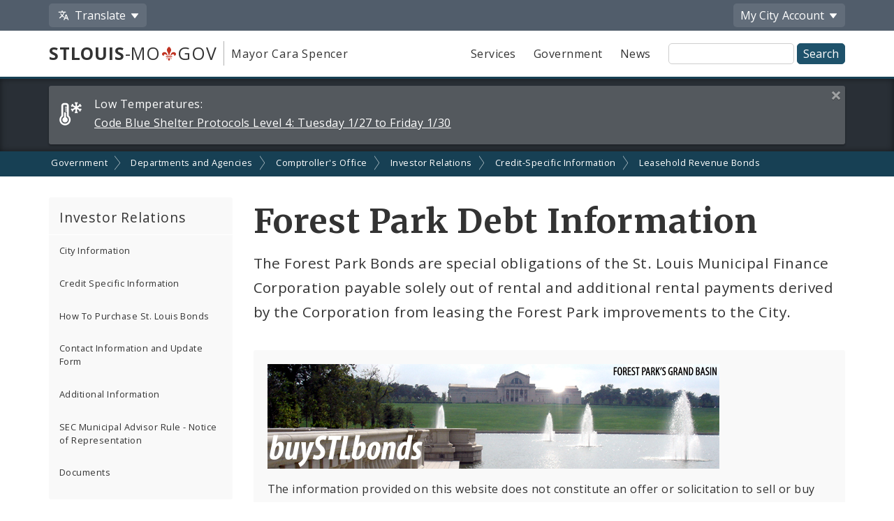

--- FILE ---
content_type: text/css
request_url: https://www.stlouis-mo.gov/style/jump-link-styles.css?v=1.4
body_size: 133
content:
#generated-list {
  overflow-y: auto; 
  max-height: calc(100vh - 200px);
}

#generated-list a.active {
  font-weight: bold;
}

--- FILE ---
content_type: application/javascript
request_url: https://www.stlouis-mo.gov/templates/js/components/jump-link-page-navigation-component.js?v=1.4
body_size: 15649
content:
class JumpLinkPageNavigationComponent extends HTMLElement {
  constructor() {
    super();
  }

  connectedCallback() {
    try {
      const headingLevel = this.getAttribute("heading-level") || ""; // Get the heading level from the attribute or default to empty string
      const headingText = this.getAttribute("heading-text") || ""; // Get the heading text from the attribute or default to empty string
      const listType = this.getAttribute("list-type") || ""; // Get the list type from the attribute or default to default to empty string
      const includedHeadings = this.getAttribute("included-headings") || ""; // Get the included headings from the attribute or default to default to empty string
      const excludedIds = this.getAttribute("excluded-ids") || ""; // Get the excluded ids from the attribute or default to an empty string
      const excludedClasses = this.getAttribute("excluded-classes") || ""; // Get the excluded classes from the attribute or default to an empty string
      const includedIds = this.getAttribute("included-ids") || ""; // Get the included ids from the attribute or default to an empty string
      const includedClasses = this.getAttribute("included-classes") || ""; // Get the included classes from the attribute or default to an empty string
      const excludeOverview = this.getAttribute("exclude-overview") || ""; // Get the exclude overview from the attribute or default to an empty string
      const condenseLinks = this.getAttribute("condense-links") || "";
      const highlightActiveLink =
        this.getAttribute("highlight-active-link") || "";

      const arrayOfExcludedIds = excludedIds
        .split(",")
        .filter((id) => id.trim() !== "");
      arrayOfExcludedIds.push("jump-link-component-container");
      const arrayOfExcludedClasses = excludedClasses
        .split(",")
        .filter((classs) => classs.trim() !== ""); // Split the excluded classes into an array

      const includedIdsWithoutExcludedIds = arrayOfExcludedIds.length
        ? arrayOfExcludedIds.reduce((acc, currentId) => {
            return acc.replace(currentId.trim(), "");
          }, includedIds)
        : includedIds; // Remove the excluded ids from the included ids

      const includedClassesWithoutExcludedClasses =
        arrayOfExcludedClasses.length
          ? arrayOfExcludedClasses.reduce((acc, currentClass) => {
              return acc.replace(currentClass.trim(), "");
            }, includedClasses)
          : includedClasses; // Remove the excluded classes from the included classes

      const arrayOfIncludedIds = includedIdsWithoutExcludedIds
        .split(",")
        .filter((id) => id.trim() !== ""); // Split the included ids into an array

      const arrayOfIncludedClasses = includedClassesWithoutExcludedClasses
        .split(",")
        .filter((classs) => classs.trim() !== ""); // Split the included classes into an array

      this.innerHTML = `
        <nav id="jump-link-component-container" aria-label="On this page">
          <h${headingLevel} id="jump-link-heading" tabindex="0">${headingText}</h${headingLevel}>
          <div class="cs_control content-block">
          <${listType} 
            id="generated-list"
            class="list-group"
          >
          </${listType}>
          </div>
        </nav>
    `;

      // Helper function to check if any ancestor has the class 'footer'
      const isInFooter = (element) => {
        while (element) {
          if (element.classList && element.classList.contains("footer")) {
            return true;
          }
          element = element.parentElement;
        }
        return false;
      };

      // helper function to move active class to the clicked link
      const moveActiveClass = (event) => {
        const links = document.querySelectorAll("#generated-list a");
        links.forEach((link) => {
          link.classList.remove("active");
        });
        event.target.classList.add("active");
      };

      // Function to generate jump links
      const generateJumpLinks = () => {
        const componentPosition = Array.from(
          document.body.getElementsByTagName("*")
        ).indexOf(this);
        const mainHeadings = [];
        let currentSubList = null;
        // Map over the array of ids, selecting the elements with those ids
        const containersWithIncludedIds = arrayOfIncludedIds
          .map((id) => document.querySelector(`#${id.trim()}`))
          .filter((container) => {
            // Check if the container has any excluded classes, if so remove it from the array
            const hasExcludedClass = arrayOfExcludedClasses.some((classs) =>
              container.classList.contains(classs.trim())
            );
            // Check if the container has the excluded id "jump-link-component-container", if so remove it from the array
            const hasExcludedId =
              container.id === "jump-link-component-container";
            return !hasExcludedClass && !hasExcludedId;
          });

        // Map over the array of classes, selecting all elements with those classes
        const containersWithIncludedClasses = arrayOfIncludedClasses
          .flatMap((classs) =>
            Array.from(document.querySelectorAll(`.${classs.trim()}`))
          )
          .filter((container) => {
            // Check if the container has any excluded ids, if so remove it from the array
            const hasExcludedId = arrayOfExcludedIds.some(
              (id) => container.id === id.trim()
            );
            return !hasExcludedId;
          });

        // Flatten the array of arrays of headings from included ids
        const headingsFromIds = containersWithIncludedIds
          ? containersWithIncludedIds.flatMap((container) => {
              let headings = container
                ? Array.from(container.querySelectorAll(`${includedHeadings}`))
                : [];

              // Check if there are any h2 elements
              const hasH2 = headings.some(
                (heading) => heading.tagName.toLowerCase() === "h2"
              );

              // Add data attribute and tabindex to each heading based on heading level
              headings.forEach((heading) => {
                const tagName = heading.tagName.toLowerCase();
                if (hasH2 && tagName === "h2") {
                  heading.dataset.headingType = "main-heading";
                } else if (!hasH2 && tagName === "h3") {
                  heading.dataset.headingType = "main-heading";
                } else {
                  heading.dataset.headingType = "sub-heading";
                }
                heading.setAttribute("tabindex", "0");
                heading.classList.add("jump-link-target");
              });
              // Filter out the headings with excluded ids and/or classes that have parents with included ids and/or classes
              headings = headings.filter((heading) => {
                if (arrayOfExcludedIds.includes(heading.parentNode.id)) {
                  return false;
                }
                if (
                  arrayOfExcludedClasses.some((className) =>
                    heading.parentNode.classList.contains(className)
                  )
                ) {
                  return false;
                }
                if (isInFooter(heading)) {
                  return false;
                }
                return true;
              });
              return headings;
            })
          : [];

        // Flatten the array of arrays of headings from included classes
        const headingsFromClasses = containersWithIncludedClasses
          ? containersWithIncludedClasses.flatMap((container) => {
              let headings = container
                ? Array.from(container.querySelectorAll(`${includedHeadings}`))
                : [];
              // Check if there are any h2 elements
              const hasH2 = headings.some(
                (heading) => heading.tagName.toLowerCase() === "h2"
              );

              // Add data attribute and tabindex to each heading based on heading level
              headings.forEach((heading) => {
                const tagName = heading.tagName.toLowerCase();
                if (hasH2 && tagName === "h2") {
                  heading.dataset.headingType = "main-heading";
                } else if (!hasH2 && tagName === "h3") {
                  heading.dataset.headingType = "main-heading";
                } else {
                  heading.dataset.headingType = "sub-heading";
                }
                heading.setAttribute("tabindex", "0");
              });
              // Filter out the headings with excluded ids and/or classes that have parents with included ids and/or classes
              headings = headings.filter((heading) => {
                if (arrayOfExcludedIds.includes(heading.parentNode.id)) {
                  return false;
                }
                if (
                  arrayOfExcludedClasses.some((className) =>
                    heading.parentNode.classList.contains(className)
                  )
                ) {
                  return false;
                }
                if (isInFooter(heading)) {
                  return false;
                }
                return true;
              });
              return headings;
            })
          : [];

        const selectedHeadings = [
          ...headingsFromIds,
          ...headingsFromClasses,
        ].filter((heading) => {
          // Exclude the heading if its position is less than the component's position
          const headingPosition = Array.from(
            document.body.getElementsByTagName("*")
          ).indexOf(heading);
          return excludeOverview === "yes"
            ? heading.textContent !== "Overview" &&
                headingPosition > componentPosition
            : headingPosition > componentPosition;
        });

        const filteredHeadings = selectedHeadings.filter((heading) => {
          //exclude headings with class "no-jump-link"
          return !heading.classList.contains("no-jump-link");
        });

        // Filter out the duplicated headings and create the list
        const uniqueHeadings = filteredHeadings.filter(
          (heading, index, array) => {
            // Check if the text content of the current heading is duplicated in the previous headings
            // and if they have the same parent container
            const isDuplicate = array
              .slice(0, index)
              .some(
                (prevHeading, prevIndex) =>
                  prevHeading.textContent === heading.textContent &&
                  prevHeading.parentNode === heading.parentNode &&
                  prevIndex === index
              );
            return !isDuplicate;
          }
        );

        uniqueHeadings.forEach((heading, index) => {
          // If the heading doesn't have an id, create one
          if (!heading.id) {
            let headingId = heading.textContent.toLowerCase();
            headingId = headingId
              .replace(/[^a-z0-9 -]/g, "") // remove special characters
              .replace(/\s+/g, "-") // replace spaces with hyphens
              .replace(/-+/g, "-"); // replace multiple hyphens with a single hyphen
            heading.id = headingId + "-" + index; // add index to ensure uniqueness
          }

          const listItem = document.createElement("li");
          // conditionally add an onclick event listener to the list item if the highlightActiveLink attribute is set to "yes"
          if (highlightActiveLink === "yes") {
            listItem.addEventListener("click", moveActiveClass);
          }
          const anchor = document.createElement("a");
          anchor.href = `#${heading.id}`;
          anchor.textContent = heading.textContent;

          listItem.appendChild(anchor);

          if (heading.dataset.headingType === "main-heading") {
            const jumpLinksList = document.getElementById("generated-list");
            jumpLinksList.appendChild(listItem);
            mainHeadings.push(listItem);
            currentSubList = null;
          } else {
            if (mainHeadings.length === 0) {
              return;
            } else if (!currentSubList) {
              currentSubList = document.createElement(
                listType === "ol" ? "ol" : "ul"
              );
              currentSubList.classList.add("list-group");
              mainHeadings[mainHeadings.length - 1].appendChild(currentSubList);
            }
            currentSubList.appendChild(listItem);
          }
        });

        if (condenseLinks === "yes") {
          document.getElementById("generated-list").classList.add("condensed");
        }

        if (highlightActiveLink === "yes") {
          // Add 'active' class to the first link
          const firstLink = document.querySelector("#generated-list a");
          if (firstLink) {
            firstLink.classList.add("active");
          }

          // Add 'active' class to the link that has it's corresponding content in the viewport
          const checkActiveSection = () => {
            const sections = document.querySelectorAll(`${includedHeadings}`);
            const scrollPosition = window.scrollY - 200;
            let activeLinkFound = false;

            sections.forEach((section) => {
              if (
                scrollPosition >= section.offsetTop &&
                scrollPosition < section.offsetTop + section.offsetHeight
              ) {
                const currentId = section.id;
                const currentLink = document.querySelector(
                  `a[href="#${currentId}"]`
                );
                const links = document.querySelectorAll("#generated-list a");
                links.forEach((link) => {
                  link.classList.remove("active");
                });
                if (currentLink) {
                  currentLink.classList.add("active");
                  activeLinkFound = true;
                }
              }
            });

            // If no active link is found and the scroll position is at the top, set the first link as active
            if (!activeLinkFound && scrollPosition < sections[0].offsetTop) {
              const links = document.querySelectorAll("#generated-list a");
              links.forEach((link) => {
                link.classList.remove("active");
              });
              firstLink.classList.add("active");
            }
          };

          // checkActiveSection();
          window.addEventListener("scroll", checkActiveSection);
        }
      };
      generateJumpLinks();
    } catch (error) {
      console.error(error);
      document.getElementById("jump-link-component-container").innerHTML = `
      <div id="jump-link-component-container">
        <h2 id="jump-link-heading" tabindex="0">Error</h2>
        <p>There was an error generating the page navigation links.</p>
      </div>
    `;
    }
  }
}

// Define the custom element aftert the page has loaded
document.addEventListener("DOMContentLoaded", () => {
  customElements.define(
    "jump-link-page-navigation-component",
    JumpLinkPageNavigationComponent
  );
});
